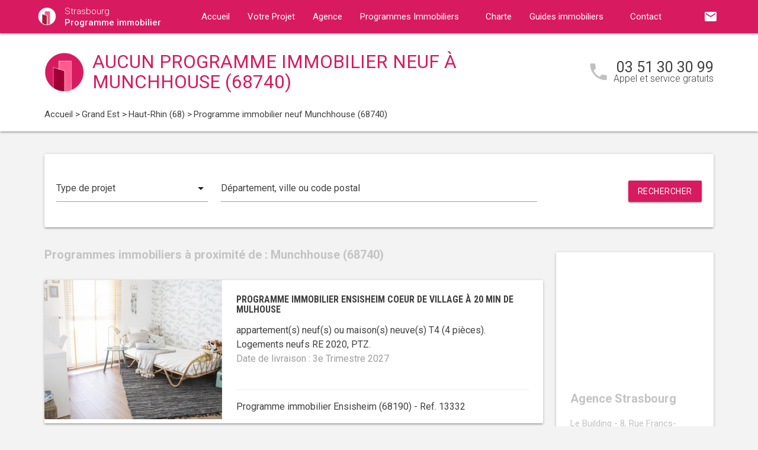

--- FILE ---
content_type: text/html; charset=UTF-8
request_url: https://www.programme-immobilier-strasbourg.com/programme-immobilier-neuf-grand-est/haut-rhin-68/munchhouse-68740/
body_size: 8928
content:
<!DOCTYPE html>
<html >
    <head >
                    <script type="text/javascript">
                window.gdprAppliesGlobally=true;(function(){function a(e){if(!window.frames[e]){if(document.body&&document.body.firstChild){var t=document.body;var n=document.createElement("iframe");n.style.display="none";n.name=e;n.title=e;t.insertBefore(n,t.firstChild)}
                else{setTimeout(function(){a(e)},5)}}}function e(n,r,o,c,s){function e(e,t,n,a){if(typeof n!=="function"){return}if(!window[r]){window[r]=[]}var i=false;if(s){i=s(e,t,n)}if(!i){window[r].push({command:e,parameter:t,callback:n,version:a})}}e.stub=true;function t(a){if(!window[n]||window[n].stub!==true){return}if(!a.data){return}
                var i=typeof a.data==="string";var e;try{e=i?JSON.parse(a.data):a.data}catch(t){return}if(e[o]){var r=e[o];window[n](r.command,r.parameter,function(e,t){var n={};n[c]={returnValue:e,success:t,callId:r.callId};a.source.postMessage(i?JSON.stringify(n):n,"*")},r.version)}}
                if(typeof window[n]!=="function"){window[n]=e;if(window.addEventListener){window.addEventListener("message",t,false)}else{window.attachEvent("onmessage",t)}}}e("__tcfapi","__tcfapiBuffer","__tcfapiCall","__tcfapiReturn");a("__tcfapiLocator");(function(e){
                var t=document.createElement("script");t.id="spcloader";t.type="text/javascript";t.async=true;t.src="https://sdk.privacy-center.org/"+e+"/loader.js?target="+document.location.hostname;t.charset="utf-8";var n=document.getElementsByTagName("script")[0];n.parentNode.insertBefore(t,n)})("5bd96f9c-904b-4384-b791-8591b7bdb0c1")})();
            </script>
                <title>Programme immobilier neuf à Munchhouse (68740) :  programme(s) neuf(s) en vente</title>
        <meta name="description" content="Programme neuf Munchhouse :  programme(s) immobilier(s) neuf(s) &agrave; Munchhouse (68740) du T1 au T5." />
<meta name="keywords" content="programme immobilier neuf" />
<meta property="og:title" content="Programme immobilier neuf &agrave; Munchhouse (68740) :  programme(s) neuf(s) en vente" />
<meta property="og:description" content="Programme neuf Munchhouse :  programme(s) immobilier(s) neuf(s) &agrave; Munchhouse (68740) du T1 au T5." />
<meta property="og:keywords" content="programme immobilier neuf" />

        
        
            <link rel="stylesheet" href="/build/css/lightslider.css" />
        <link rel="preconnect" href="https://fonts.googleapis.com">
        <link rel="preconnect" href="https://fonts.gstatic.com" crossorigin>
        <link href="https://fonts.googleapis.com/css2?family=Roboto+Condensed:wght@400;700&family=Roboto:wght@300;400;500;700&display=swap" rel="stylesheet">
        <link rel="stylesheet" href="/build/css/theme3.css" />
        <meta name="viewport" content="width=device-width, initial-scale=1">
        <link rel="icon" type="image/png" href="/favicon-programme-immobilier.png" />
        <link rel="shortcut icon" type="image/x-icon" href="/favicon-programme-immobilier.ico" />

                    <link rel="canonical" href="https://www.programme-immobilier-strasbourg.com/programme-immobilier-neuf-grand-est/haut-rhin-68/munchhouse-68740/" />
                                    
                    <!-- Google Tag Manager -->
        <script>
            var dataLayer = window.dataLayer || [];
                dataLayer.push({
        'event': 'remarketingTriggered',
        'listing_id': [],
        'listing_pagetype': 'searchresults',
        'listing_totalvalue': []
    });
        </script>
        <script>
            (function(w,d,s,l,i){w[l]=w[l]||[];w[l].push({'gtm.start':
                new Date().getTime(),event:'gtm.js'});var f=d.getElementsByTagName(s)[0],
                j=d.createElement(s),dl=l!='dataLayer'?'&l='+l:'';j.async=true;j.src=
                '//www.googletagmanager.com/gtm.js?id='+i+dl;f.parentNode.insertBefore(j,f);
            })(window,document,'script','dataLayer','GTM-WBLNGV9');
        </script>
        <!-- End Google Tag Manager -->
    </head>
    <body class="programme-immobilier listing ">
        <!-- Google Tag Manager (noscript) -->
        <noscript><iframe src="https://www.googletagmanager.com/ns.html?id=GTM-WBLNGV9" height="0" width="0" style="display:none;visibility:hidden"></iframe></noscript>
        <!-- End Google Tag Manager (noscript) -->
        
<nav class="z-depth-1">
    <div class="container">
        <div class="nav-wrapper">
            <a href="/" class="left brand-logo">
                <img src="/images/programme-immobilier-logo.png" class="nav-img-logo" alt="Logo" />
                <span>Strasbourg<br>
                    <strong>Programme immobilier</strong>
                </span>
            </a>
            <a href="#" data-target="mobile-demo" class="button-collapse sidenav-trigger"><i class="material-icons">menu</i></a>
            <a href="#" data-target="modal-contact" class="modal-trigger nav-ico-xs show-on-medium-and-down"><i class="material-icons">email</i></a>
            <a href="tel:03 51 30 30 99" data-from="header" class="nav-ico-xs show-on-medium-and-down phonelink"><i class="material-icons">phone</i></a>
            <ul class="sidenav" id="mobile-demo">
                <li class="active"><a href="/">Accueil</a></li>
                <li><a href="/projet/">Votre Projet</a></li>
                <li><a href="/agence-programme-immobilier-strasbourg/">Agence</a></li>
                                    <li><a href="/programme-immobilier-neuf-grand-est/">Programmes Immobiliers</a></li>
                                <li><a href="/notre-charte/">Charte</a></li>
                <li class="no-padding">
                    <ul class="collapsible">
                        <li>
                            <a class="collapsible-header">Guides immobiliers<i class="material-icons">arrow_drop_down</i></a>
                            <div class="collapsible-body">
                                <ul>
                                    <li><a href="/guide-vefa/">VEFA</a></li>
                                    <li><a href="/guide-pinel/">Pinel</a></li>
                                </ul>
                            </div>
                        </li>
                    </ul>
                </li>
                <li><a href="/contact/">Contact</a></li>
                <li><a href="#" data-target="modal-contact" class="modal-trigger"><i class="material-icons">email</i></a></li>
                            </ul>
            <ul id="nav-mobile" class="right hide-on-med-and-down">
                                <li><a href="#" data-target="modal-contact" class="modal-trigger nav-ico" data-from="header"><i class="material-icons">email</i></a></li>
            </ul>
            <div class="center-align navigation-wrapper">
                <ul id="nav-mobile" class="hide-on-med-and-down">
                    <li ><a href="/">Accueil</a></li>
                    <li ><a href="/projet/">Votre Projet</a></li>
                    <li ><a href="/agence-programme-immobilier-strasbourg/">Agence</a></li>
                    <li><a  href="/programme-immobilier-neuf-grand-est/" >Programmes Immobiliers<i class="material-icons right"></i></a></li>
                    <li ><a href="/notre-charte/">Charte</a></li>
                    <li><a class="dropdown-button" href="/guide-vefa/" data-target="dropdown1">Guides immobiliers<i class="material-icons right"></i></a></li>
                    <li ><a href="/contact/">Contact</a></li>
                </ul>
                <ul id="dropdown1" class="dropdown-content">
                    <li><a href="/guide-vefa/">VEFA</a></li>
                    <li><a href="/guide-pinel/">Pinel</a></li>
                </ul>
                            </div>
        </div>
    </div>
</nav>        
                                        
        <div class="program-header">
    <div class="container">
        <div class="row">
            <div class="col l9 valign-wrapper">
                <img src="/images/programme-immobilier-logoBig.png" class="program-img-logo hide-on-med-and-down" alt="Logo" />
                <h1 class="program-title-list">Aucun programme immobilier neuf à Munchhouse (68740)</h1>
            </div>
            <div class="col l3 right-align hide-on-med-and-down">
                <div class="program-phone">
                    <i class="material-icons">phone</i>
                    <p>
                        <a class="phonelink" href="tel:03 51 30 30 99"><span class="adwords-phone">03 51 30 30 99</span></a>
                        <span class="program-phone-sub">Appel et service gratuits</span>
                    </p>
                </div>
            </div>
        </div>
        <div class="row">
            <div class="navigation col l12">
                    <ul id="wo-breadcrumbs" class="breadcrumb" itemscope itemtype="http://schema.org/BreadcrumbList"><li class="breadcrumb" itemprop="itemListElement" itemscope itemtype="http://schema.org/ListItem"><a href="/" itemprop="item"><span itemprop="name">Accueil</span></a><meta itemprop="position" content="1" /><span class='separator'> &gt; </span></li><li class="breadcrumb" itemprop="itemListElement" itemscope itemtype="http://schema.org/ListItem"><a href="/programme-immobilier-neuf-grand-est/" itemprop="item"><span itemprop="name">Grand Est</span></a><meta itemprop="position" content="2" /><span class='separator'> &gt; </span></li><li class="breadcrumb" itemprop="itemListElement" itemscope itemtype="http://schema.org/ListItem"><a href="/programme-immobilier-neuf-grand-est/haut-rhin-68/" itemprop="item"><span itemprop="name">Haut-Rhin (68)</span></a><meta itemprop="position" content="3" /><span class='separator'> &gt; </span></li><li class="breadcrumb" itemprop="itemListElement" itemscope itemtype="http://schema.org/ListItem"><span itemprop="name">Programme immobilier neuf Munchhouse (68740)</span><meta itemprop="position" content="4" /></li></ul>
            </div>
        </div>
    </div>
</div>

    <div class="container">
        <div class="section search-section">
                <div class="row">
                    <div class="col s12">
                            <div class="card search-block">
        <div class="row">
            <div class="col s12 l3">
                <div class="input-field">
                    <select>
                        <option value="" disabled selected>Type de projet</option>
                        <option value="0">Habiter</option>
                                                    <option value="1">Investir</option>
                                            </select>
                </div>
            </div>
            <div class="col s12 l6">
                <div class="input-field">
                    <input placeholder="Département, ville ou code postal" id="program-search" type="text" class="validate" data-url="/">
                </div>
            </div>
            <div class="col s12 l3">
                <div class="input-field">
                    <a class="waves-effect waves-light btn search-button right">Rechercher</a>
                </div>
            </div>
        </div>
    </div>
                    </div>
                </div>
        </div>

        <div class="section main-section">
            <div class="row">
                <div class="col s12 l9">
                                                                <h2 class="home-h4-nomargin">
                                                            Programmes immobiliers à proximité de : Munchhouse (68740)
                                                    </h2>
                                                    <div class="card horizontal program-card">
    <div class="card-image">
                            <a href="/programme-immobilier-neuf-grand-est/haut-rhin-68/ensisheim-68190/programme-neuf-ensisheim-coeur-de-village-a-20-min-de-mulhouse-68190-13332/">
                                                                    <img class="responsive-img" alt="Achat / Vente programme immobilier neuf Ensisheim coeur de village à 20 min de Mulhouse (68190) - Réf. 13332" src="https://www.programme-immobilier-strasbourg.com/media/cache/listing_thumbnail/img-p/programme-immobilier-neuf-ensisheim-coeur-de-village-a-20-min-de-mulhouse-68190-13332-1.jpg">
            </a>
            </div>
    <div class="card-stacked">
        <div class="card-content">
            <h3 class="h3-card"><a href="/programme-immobilier-neuf-grand-est/haut-rhin-68/ensisheim-68190/programme-neuf-ensisheim-coeur-de-village-a-20-min-de-mulhouse-68190-13332/">Programme immobilier Ensisheim coeur de village à 20 min de Mulhouse</a></h3>
            <div class="desc-card"><p> appartement(s) neuf(s) ou maison(s) neuve(s) T4 (4 pi&egrave;ces). <br />Logements neufs RE 2020, PTZ.<br /><span class="grey-text">Date de livraison : 3e Trimestre 2027</span></p></div>
        </div>
        <div class="card-action">
            <p class="sub-desc-card">Programme immobilier Ensisheim (68190)  - Ref. 13332</p>
        </div>
    </div>
</div>

                                                    <div class="card horizontal program-card">
    <div class="card-image">
                            <a href="/programme-immobilier-neuf-grand-est/haut-rhin-68/battenheim-68390/programme-neuf-battenheim-micro-propriete-a-15-min-de-la-frontiere-allemande-68390-11925/">
                                                                    <img class="responsive-img" alt="Achat / Vente programme immobilier neuf Battenheim micro-propriété à 15 min de la frontière allemande (68390) - Réf. 11925" src="https://www.programme-immobilier-strasbourg.com/media/cache/listing_thumbnail/img-p/programme-immobilier-neuf-battenheim-micro-propriete-a-15-min-de-la-frontiere-allemande-68390-11925-1.jpg">
            </a>
            </div>
    <div class="card-stacked">
        <div class="card-content">
            <h3 class="h3-card"><a href="/programme-immobilier-neuf-grand-est/haut-rhin-68/battenheim-68390/programme-neuf-battenheim-micro-propriete-a-15-min-de-la-frontiere-allemande-68390-11925/">Programme immobilier Battenheim micro-propriété à 15 min de la frontière allemande</a></h3>
            <div class="desc-card"><p> appartement(s) neuf(s) ou maison(s) neuve(s) T4 (4 pi&egrave;ces). <br />Logements neufs RE 2020, PTZ.<br /><span class="grey-text">Date de livraison : 4e Trimestre 2026</span></p></div>
        </div>
        <div class="card-action">
            <p class="sub-desc-card">Programme immobilier Battenheim (68390)  - Ref. 11925</p>
        </div>
    </div>
</div>

                                                    <div class="card horizontal program-card">
    <div class="card-image">
                            <a href="/programme-immobilier-neuf-grand-est/haut-rhin-68/rouffach-68250/programme-neuf-rouffach-proche-centre-68250-6943/">
                                                                    <img class="responsive-img" alt="Achat / Vente programme immobilier neuf Rouffach proche centre (68250) - Réf. 6943" src="https://www.programme-immobilier-strasbourg.com/media/cache/listing_thumbnail/img-p/programme-immobilier-neuf-rouffach-proche-centre-68250-6943-1.jpg">
            </a>
            </div>
    <div class="card-stacked">
        <div class="card-content">
            <h3 class="h3-card"><a href="/programme-immobilier-neuf-grand-est/haut-rhin-68/rouffach-68250/programme-neuf-rouffach-proche-centre-68250-6943/">Programme immobilier Rouffach proche centre</a></h3>
            <div class="desc-card"><p>4 appartement(s) neuf(s) ou maison(s) neuve(s) T3, T4 (3, 4 pi&egrave;ces). <br />Logements neufs Déficit Foncier, RT 2012, Réhabilitation, Loi Monument Historique.<br /><span class="grey-text">Date de livraison : 4e Trimestre 2026</span></p></div>
        </div>
        <div class="card-action">
            <p class="sub-desc-card">Programme immobilier Rouffach (68250)  - Ref. 6943</p>
        </div>
    </div>
</div>

                                                            </div>
                <div class="col s12 l3">
                        <div class="sidebar-map">
    <div class="card">
        <div class="card-image">
                                                    <iframe
                    width="100%"
                    height="210"
                    loading="lazy"
                    frameborder="0" style="border:0; margin-bottom: 20px;"
                    src="https://www.google.com/maps/embed/v1/place?key=AIzaSyDEoItiykXYhySFkk1cPOOGELOmdTovocE&q=Le Building - 8, Rue Francs-Bourgeois,67000Strasbourg"
                    allowfullscreen>
            </iframe>
        </div>
        <div class="card-content">
            <h4 class="home-h4-nomargin">Agence Strasbourg</h4>
            <p class="no-margin left-align">Le Building - 8, Rue Francs-Bourgeois, 67000 Strasbourg</p>
            <p class="no-margin left-align">Téléphone: <a class="phonelink" href="tel:03 51 30 30 99"><span class="adwords-phone">03 51 30 30 99</span></a></p>
        </div>
    </div>
</div>

        <div class="sidebar-contact">
        <div class="card">
            <h4 class="home-h4-nomargin">Nous contacter</h4>
            
    <form name="contact" method="post" action="/contact/add/9/28389" class="contact_ajax_form">

<div class="row">
        <div class="input-field col s12">    <input type="text" id="contact_firstname" name="contact[firstname]" required="required" class="" /><label class="required" for="contact_firstname">Prénom *</label></div>
    </div>
<div class="row">
        <div class="input-field col s12">    <input type="text" id="contact_lastname" name="contact[lastname]" required="required" class="" /><label class="required" for="contact_lastname">Nom *</label></div>
    </div>
<div class="row">
        <div class="input-field col s12">    <input type="email" id="contact_email" name="contact[email]" required="required" class="" /><label class="required" for="contact_email">Email *</label></div>
    </div>
<div class="row">
        <div class="input-field col s12">    <input type="text" id="contact_phonenumber" name="contact[phonenumber]" required="required" class="" /><label class="required" for="contact_phonenumber">Téléphone *</label></div>
    </div>
<div class="row">
        <div class="input-field col s12">    <input type="text" id="contact_zipcode" name="contact[zipcode]" required="required" class="" /><label class="required" for="contact_zipcode">Code Postal actuel *</label></div>
    </div>
    <input type="hidden" id="contact_from" name="contact[from]" value="sidebar" />
<div class="row">
    <div class="input-field col s12">
        <select id="contact_projectType" name="contact[projectType]" required="required"><option value="" disabled="disabled"  selected="selected">Type d&#039;achat *</option><option value="Résidence principale">Résidence principale</option><option value="Défiscalisation">Défiscalisation</option></select>
    </div>
</div>
<div class="row">
        <div class="input-field col s12"><textarea id="contact_message" name="contact[message]" class="materialize-textarea"></textarea><label class="" for="contact_message">Message</label></div>
    </div>
<div class="row">
    <div class="col s12 input-checkbox-field">
        
        <label>
    <input type="checkbox" class="filled-in"id="contact_personalDataProcessing" name="contact[personalDataProcessing]" required="required" value="1" />
    <span>J'accepte que mes données soient traitées par Programme immobilier Strasbourg, et/ou <a href="/mentions-legales/#personal-data" target="blank">ses partenaires</a> dans le cadre de ma demande, d'être contacté(e) par Téléphone / Email / SMS ou Messagerie instantanée et à communiquer mes données à <a href="/mentions-legales/" target="blank">ses sous-traitants</a> dans le cadre de ses propres actions promotionnelles. *</span>
</label>
    </div>
</div>
<div class="row">
    <div class="col s12 input-checkbox-field">
        <label>
    <input type="checkbox" class="filled-in"id="contact_contactChannels_refuseContact" name="contact[contactChannels][refuseContact]" value="1" />
    <span>Je m'oppose à la réception des offres et actualités de Programme immobilier Strasbourg par <select id="contact_contactChannels_refusedContactChannel" name="contact[contactChannels][refusedContactChannel]" class="refused-contact-channel"><option value="Email / SMS">Email / SMS</option><option value="Email">Email</option><option value="SMS">SMS</option></select></span>
</label>
    </div>
</div>
<div class="row">
    <div class="col s12 l7">
        <p class="left-align no-margin mandatory">* champs obligatoires</p>
    </div>
    <div class="col s12 l5">
        <button class="btn waves-effect waves-light btn-small" type="submit" name="action">Envoyer</button>
    </div>
</div>
<div class="row">
        
    

<div class="legal-mentions">
    <div class="col s12">
        <p>
            Programme immobilier Strasbourg traite les données recueillies pour répondre à vos différentes demandes et vous adresser des études personnalisées en réponse à votre projet immobilier. Pour en savoir plus sur la gestion de vos données personnelles et pour exercer vos droits, reportez-vous à notre <a href="https://www.programme-immobilier-strasbourg.com/mentions-legales/" target="_blank">Politique de Confidentialité des Données</a>.
        </p>
    </div>
</div>
</div>
    <input type="hidden" id="contact__token" name="contact[_token]" value="d90d9ba89.iHP2XEY9WSPM7qGk3Kakak1dFnbGPzyH4EUmG7CfFKI.pSy-FXB3E0D_ltvxnuPyPjoJcEKIbH3o0XNyWuD5WpL_IoQQFkwpUo607A" /></form>

        </div>
    </div>
    
            <div class="sidebar-list-cities">
    <div class="card">
        <h4 class="home-h4-nomargin">
                            Programmes immobiliers à proximité
                    </h4>
        <ul class="list-of-cites">
                                                                
                <li><a href="/programme-immobilier-neuf-grand-est/haut-rhin-68/altkirch-68130/">Programme immobilier Altkirch <span>(1)</span></a></li>
                                                                
                <li><a href="/programme-immobilier-neuf-grand-est/haut-rhin-68/aspach-le-haut-68700/">Programme immobilier Aspach-le-Haut <span>(1)</span></a></li>
                                                                
                <li><a href="/programme-immobilier-neuf-grand-est/haut-rhin-68/bartenheim-68870/">Programme immobilier Bartenheim <span>(1)</span></a></li>
                                                                
                <li><a href="/programme-immobilier-neuf-grand-est/haut-rhin-68/battenheim-68390/">Programme immobilier Battenheim <span>(1)</span></a></li>
                                                                
                <li><a href="/programme-immobilier-neuf-grand-est/haut-rhin-68/biesheim-68600/">Programme immobilier Biesheim <span>(1)</span></a></li>
                                                                
                <li><a href="/programme-immobilier-neuf-grand-est/haut-rhin-68/bischwihr-68320/">Programme immobilier Bischwihr <span>(1)</span></a></li>
                                                                
                <li><a href="/programme-immobilier-neuf-grand-est/haut-rhin-68/blotzheim-68730/">Programme immobilier Blotzheim <span>(1)</span></a></li>
                                                                
                <li><a href="/programme-immobilier-neuf-grand-est/haut-rhin-68/bollwiller-68540/">Programme immobilier Bollwiller <span>(1)</span></a></li>
                                                                
                <li><a href="/programme-immobilier-neuf-grand-est/haut-rhin-68/burnhaupt-le-bas-68520/">Programme immobilier Burnhaupt-le-Bas <span>(1)</span></a></li>
                                                                
                <li><a href="/programme-immobilier-neuf-grand-est/haut-rhin-68/cernay-68700/">Programme immobilier Cernay <span>(1)</span></a></li>
                                                                
                <li><a href="/programme-immobilier-neuf-grand-est/haut-rhin-68/colmar-68000/">Programme immobilier Colmar <span>(4)</span></a></li>
                                                                
                <li><a href="/programme-immobilier-neuf-grand-est/haut-rhin-68/ensisheim-68190/">Programme immobilier Ensisheim <span>(1)</span></a></li>
                                                                
                <li><a href="/programme-immobilier-neuf-grand-est/haut-rhin-68/fessenheim-68740/">Programme immobilier Fessenheim <span>(1)</span></a></li>
                                                                
                <li><a href="/programme-immobilier-neuf-grand-est/haut-rhin-68/folgensbourg-68220/">Programme immobilier Folgensbourg <span>(1)</span></a></li>
                                                                
                <li><a href="/programme-immobilier-neuf-grand-est/haut-rhin-68/guemar-68970/">Programme immobilier Guémar <span>(1)</span></a></li>
                                                                
                <li><a href="/programme-immobilier-neuf-grand-est/haut-rhin-68/huningue-68330/">Programme immobilier Huningue <span>(3)</span></a></li>
                                                                
                <li><a href="/programme-immobilier-neuf-grand-est/haut-rhin-68/illzach-68110/">Programme immobilier Illzach <span>(1)</span></a></li>
                                                                
                <li><a href="/programme-immobilier-neuf-grand-est/haut-rhin-68/ingersheim-68040/">Programme immobilier Ingersheim <span>(1)</span></a></li>
                                                                
                <li><a href="/programme-immobilier-neuf-grand-est/haut-rhin-68/issenheim-68500/">Programme immobilier Issenheim <span>(1)</span></a></li>
                                                                
                <li><a href="/programme-immobilier-neuf-grand-est/haut-rhin-68/jettingen-68130/">Programme immobilier Jettingen <span>(1)</span></a></li>
                                                                
                <li><a href="/programme-immobilier-neuf-grand-est/haut-rhin-68/kembs-68680/">Programme immobilier Kembs <span>(1)</span></a></li>
                                                                
                <li><a href="/programme-immobilier-neuf-grand-est/haut-rhin-68/kingersheim-68260/">Programme immobilier Kingersheim <span>(1)</span></a></li>
                                                                
                <li><a href="/programme-immobilier-neuf-grand-est/haut-rhin-68/leymen-68220/">Programme immobilier Leymen <span>(1)</span></a></li>
                                                                
                <li><a href="/programme-immobilier-neuf-grand-est/haut-rhin-68/lutterbach-68460/">Programme immobilier Lutterbach <span>(1)</span></a></li>
                                                                
                <li><a href="/programme-immobilier-neuf-grand-est/haut-rhin-68/michelbach-le-bas-68730/">Programme immobilier Michelbach-le-Bas <span>(1)</span></a></li>
                                                                
                <li><a href="/programme-immobilier-neuf-grand-est/haut-rhin-68/morschwiller-le-bas-68790/">Programme immobilier Morschwiller-le-Bas <span>(1)</span></a></li>
                                                                
                <li><a href="/programme-immobilier-neuf-grand-est/haut-rhin-68/muespach-le-haut-68640/">Programme immobilier Muespach-le-Haut <span>(1)</span></a></li>
                                                                
                <li><a href="/programme-immobilier-neuf-grand-est/haut-rhin-68/mulhouse-68100/">Programme immobilier Mulhouse <span>(10)</span></a></li>
                                                                
                <li><a href="/programme-immobilier-neuf-grand-est/haut-rhin-68/raedersheim-68190/">Programme immobilier Raedersheim <span>(1)</span></a></li>
                                                                
                <li><a href="/programme-immobilier-neuf-grand-est/haut-rhin-68/ranspach-le-bas-68730/">Programme immobilier Ranspach-le-Bas <span>(1)</span></a></li>
                                                                
                <li><a href="/programme-immobilier-neuf-grand-est/haut-rhin-68/riedisheim-68400/">Programme immobilier Riedisheim <span>(1)</span></a></li>
                                                                
                <li><a href="/programme-immobilier-neuf-grand-est/haut-rhin-68/rixheim-68170/">Programme immobilier Rixheim <span>(1)</span></a></li>
                                                                
                <li><a href="/programme-immobilier-neuf-grand-est/haut-rhin-68/rosenau-68128/">Programme immobilier Rosenau <span>(1)</span></a></li>
                                                                
                <li><a href="/programme-immobilier-neuf-grand-est/haut-rhin-68/rouffach-68250/">Programme immobilier Rouffach <span>(1)</span></a></li>
                                                                
                <li><a href="/programme-immobilier-neuf-grand-est/haut-rhin-68/saint-louis-68300/">Programme immobilier Saint-Louis <span>(3)</span></a></li>
                                                                
                <li><a href="/programme-immobilier-neuf-grand-est/haut-rhin-68/sierentz-68510/">Programme immobilier Sierentz <span>(1)</span></a></li>
                                                                
                <li><a href="/programme-immobilier-neuf-grand-est/haut-rhin-68/soultz-haut-rhin-68360/">Programme immobilier Soultz-Haut-Rhin <span>(1)</span></a></li>
                                                                
                <li><a href="/programme-immobilier-neuf-grand-est/haut-rhin-68/thann-68800/">Programme immobilier Thann <span>(1)</span></a></li>
                                                                
                <li><a href="/programme-immobilier-neuf-grand-est/haut-rhin-68/turckheim-68230/">Programme immobilier Turckheim <span>(2)</span></a></li>
                                                                
                <li><a href="/programme-immobilier-neuf-grand-est/haut-rhin-68/uffheim-68510/">Programme immobilier Uffheim <span>(1)</span></a></li>
                                                                
                <li><a href="/programme-immobilier-neuf-grand-est/haut-rhin-68/wettolsheim-68920/">Programme immobilier Wettolsheim <span>(1)</span></a></li>
                                                                
                <li><a href="/programme-immobilier-neuf-grand-est/haut-rhin-68/wintzenheim-68920/">Programme immobilier Wintzenheim <span>(2)</span></a></li>
                                                                
                <li><a href="/programme-immobilier-neuf-grand-est/haut-rhin-68/wittelsheim-68310/">Programme immobilier Wittelsheim <span>(1)</span></a></li>
                                                                
                <li><a href="/programme-immobilier-neuf-grand-est/haut-rhin-68/wittenheim-68270/">Programme immobilier Wittenheim <span>(1)</span></a></li>
                                                                
                <li><a href="/programme-immobilier-neuf-grand-est/haut-rhin-68/zaessingue-68130/">Programme immobilier Zaessingue <span>(1)</span></a></li>
                    </ul>
    </div>
</div>

    
    
                </div>
            </div>
        </div>
    </div>
    
<div class="partners-wrapper">
    <div class="card">
        <div class="container">
            <div class="row">
                <div class="col s12 l9">
                    <div class="partners-block">
                            <h4 class="home-h4-nomargin">Parmi nos partenaires promoteurs...</h4>
    <div class="partner-nav">
        <span class="partner-nav-prev"><i class="material-icons">navigate_before</i></span>
        <span class="partner-nav-next"><i class="material-icons">navigate_next</i></span>
    </div>
    <div class="partners-logos">
        <ul id="lightSliderPartners">
                        <li>
                <div class="row">
                    <img src="/images/promoteurs/strasbourg-1.jpg" class="responsive-img" />
                </div>
            </li>
                    </ul>
    </div>
                    </div>
                </div>
                <div class="col s12 l3">
    <div class="download">
        <h4 class="home-h4-nomargin">Nos guides immobiliers</h4>
        <p class="align-justify">Pour acheter sereinement dans le neuf ou tout savoir sur la loi Pinel, téléchargez gratuitement nos guides immobiliers.</p>
        <div class="left">
            <img src="/images/guides/guide-ferme-programme-immobilier-vefa.png" alt="" class="img-home-book responsive-img" />
            <a href="/guide-vefa/" class="waves-effect waves-light btn btn-small center-align">Télécharger</a>
        </div>
        <div class="right">
            <img src="/images/guides/guide-ferme-programme-immobilier-pinel.png" alt="" class="img-home-book responsive-img" />
            <a href="/guide-pinel/" class="waves-effect waves-light btn btn-small center-align">Télécharger</a>
        </div>
    </div>
</div>
            </div>
        </div>
    </div>
</div>

    <div class="container">
    <div class="section">
        <div class="card list-bottom-desc">
            <h5>Trouvez le bon programme immobilier neuf &agrave; Munchhouse (68740)</h5>
<p style="text-align: justify;">Avec Programme immobilier, soyez accompagn&eacute;s par des experts pour trouver le bien id&eacute;al &agrave; prix promoteur gr&acirc;ce &agrave; nos nombreux partenariats.</p>
<p style="text-align: justify;">Vous souhaitez acheter un bien au sein d'un<strong> programme immobilier neuf</strong> pour une r&eacute;sidence principale ou pour investir, mais vous ne savez pas par o&ugrave; commencer ? Avec Programme immobilier, un conseiller vous accompagne pas &agrave; pas pour mettre en place votre <strong>projet immobilier</strong> <strong>neuf &agrave; Munchhouse</strong>. D&eacute;couvrez les avantages de l&rsquo;achat dans le neuf pour savoir comment en profiter.</p>
<p style="text-align: justify;">Pour en savoir plus sur l&rsquo;ensemble de nos programmes immobiliers &agrave; Munchhouse, profitez d&egrave;s maintenant de l&rsquo;accompagnement d&rsquo;un de nos conseillers.</p>
            
        </div>
    </div>
</div>
        <footer>
    <div class="container">
        <div class="row">
            <div class="col s12 l4">
                <div class="footer-logo">
                    <img src="/images/programme-immobilier-logoBig.png" class="nav-img-footer" alt="Logo" />
                    <span>
                        Strasbourg<br>
                        <strong>Programme immobilier</strong>
                    </span>
                </div>
            </div>
            <div class="col s12 l8">
                <p class="no-margin left-align copyright">&copy; 2026 Programme immobilier Strasbourg. Tous droits réservés - <a href="/mentions-legales/">Mentions légales</a> - <a href="javascript:Didomi.preferences.show()">Gestion des cookies</a> - <a href="/plan-du-site/">Plan du site</a></p>
            </div>
        </div>
    </div>
</footer>
        <script src="https://ajax.googleapis.com/ajax/libs/jquery/3.2.1/jquery.min.js"></script>
        <script src="https://cdnjs.cloudflare.com/ajax/libs/materialize/1.0.0/js/materialize.min.js"></script>
        <script src="https://cdnjs.cloudflare.com/ajax/libs/jquery.devbridge-autocomplete/1.4.4/jquery.autocomplete.min.js"></script>
        <script src="https://cdnjs.cloudflare.com/ajax/libs/jquery-validate/1.17.0/jquery.validate.min.js"></script>
        <script src="/build/app.js"></script>
                            <div id="modal-contact" class="modal">
    <div class="modal-content">
        <h4>Nous contacter</h4>
        <p class="modal-subtitle">    Pour nous contacter, remplissez le formulaire ci-dessous un email nous sera automatiquement envoyé !
</p>
        <p class="alert hide">
            Vos coordonnées ont bien été transmises        </p>
            <div class="section wrapper-form">
                                    <form name="contact_modal" method="post" action="/contact/add/9/28389" class="ajax_form">
        
        <div class="row">
        <div class="input-field col s12">    <input type="text" id="contact_firstname" name="contact[firstname]" required="required" class="" /><label class="required" for="contact_firstname">Prénom *</label></div>
    </div>
        <div class="row">
        <div class="input-field col s12">    <input type="text" id="contact_lastname" name="contact[lastname]" required="required" class="" /><label class="required" for="contact_lastname">Nom *</label></div>
    </div>
        <div class="row">
        <div class="input-field col s12">    <input type="email" id="contact_email" name="contact[email]" required="required" class="" /><label class="required" for="contact_email">Email *</label></div>
    </div>
        <div class="row">
        <div class="input-field col s12">    <input type="text" id="contact_phonenumber" name="contact[phonenumber]" required="required" class="" /><label class="required" for="contact_phonenumber">Téléphone *</label></div>
    </div>
        <div class="row">
        <div class="input-field col s12">    <input type="text" id="contact_zipcode" name="contact[zipcode]" required="required" class="" /><label class="required" for="contact_zipcode">Code Postal actuel *</label></div>
    </div>
        <div class="row">
            <div class="input-field col s12">
                <select id="contact_projectType" name="contact[projectType]" required="required"><option value="" disabled="disabled"  selected="selected">Type d&#039;achat *</option><option value="Résidence principale">Résidence principale</option><option value="Défiscalisation">Défiscalisation</option></select>
            </div>
        </div>
        <div class="row">
        <div class="input-field col s12"><textarea id="contact_message" name="contact[message]" class="materialize-textarea"></textarea><label class="" for="contact_message">Message</label></div>
    </div>
        <div class="row">
            <div class="col s12 input-checkbox-field">
                
                <label>
    <input type="checkbox" class="filled-in"id="contact_personalDataProcessing" name="contact[personalDataProcessing]" required="required" value="1" />
    <span>J'accepte que mes données soient traitées par Programme immobilier Strasbourg, et/ou <a href="/mentions-legales/#personal-data" target="blank">ses partenaires</a> dans le cadre de ma demande, d'être contacté(e) par Téléphone / Email / SMS ou Messagerie instantanée et à communiquer mes données à <a href="/mentions-legales/" target="blank">ses sous-traitants</a> dans le cadre de ses propres actions promotionnelles. *</span>
</label>
            </div>
        </div>    
        <div class="row">
            <div class="col s12 input-checkbox-field">
                <label>
    <input type="checkbox" class="filled-in"id="contact_contactChannels_refuseContact" name="contact[contactChannels][refuseContact]" value="1" />
    <span>Je m'oppose à la réception des offres et actualités de Programme immobilier Strasbourg par <select id="contact_contactChannels_refusedContactChannel" name="contact[contactChannels][refusedContactChannel]" class="refused-contact-channel"><option value="Email / SMS">Email / SMS</option><option value="Email">Email</option><option value="SMS">SMS</option></select></span>
</label>
            </div>
        </div>
        <div class="row">
            <div class="col s4">
                <p>* champs obligatoires</p>
            </div>
            <div class="col s8 right-align">
                <button class="btn modal-action modal-close waves-effect waves-light grey">Annuler</button>
                <button class="btn waves-effect waves-light" id="alert-form-button">Envoyer</button>
            </div>
        </div>
            <input type="hidden" id="contact_from" name="contact[from]" />    <input type="hidden" id="contact__token" name="contact[_token]" value="1b1.wntOKLY1rYAMLeCPSuyO88EZsrvOMY58NbNkUMivnKY.7yQGYYB_5-M_VZraCKnYp7ZN1I-AYs8TBIUwEZjJ0pa1Kjxk5kTd8U53rQ" /></form>
    </div>
    </div>
    <div class="modal-footer">
                            
    

<div class="legal-mentions">
    <div class="col s12">
        <p>
            Programme immobilier Strasbourg traite les données recueillies pour répondre à vos différentes demandes et vous adresser des études personnalisées en réponse à votre projet immobilier. Pour en savoir plus sur la gestion de vos données personnelles et pour exercer vos droits, reportez-vous à notre <a href="https://www.programme-immobilier-strasbourg.com/mentions-legales/" target="_blank">Politique de Confidentialité des Données</a>.
        </p>
    </div>
</div>
        
    </div>
    <div class="close modal-close">x</div>
</div>

            </body>
</html>
